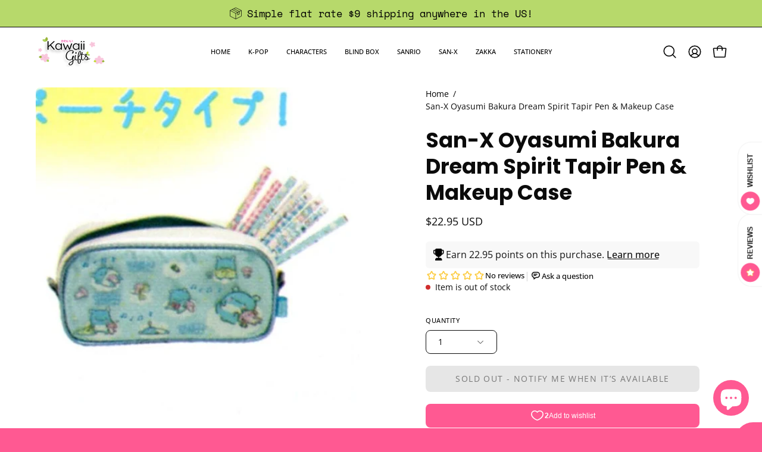

--- FILE ---
content_type: text/javascript; charset=utf-8
request_url: https://shopkawaiigifts.com/products/san-x-oyasumi-bakura-dream-spirit-tapir-pen-and-makeup-case.js?currency=USD&country=US
body_size: 245
content:
{"id":6569522692277,"title":"San-X Oyasumi Bakura Dream Spirit Tapir Pen \u0026 Makeup Case","handle":"san-x-oyasumi-bakura-dream-spirit-tapir-pen-and-makeup-case","description":"\u003cp\u003e~ 7.9\" by 3.9\" by 2\".  Thick transparent PVC covered fabric on the front and back.  Fully lined inside.\u003c\/p\u003e","published_at":"2021-03-11T17:37:40-05:00","created_at":"2021-03-08T14:12:25-05:00","vendor":"Kawaii Import","type":"Pen Pouch","tags":["CHM","More San-X!! Panda Days","Pen Pouch","POS","San-X","San-X Oyasumi Bakura Dream Spirit Tapir","Sea Paradise Etc.","Sweet Face"],"price":2295,"price_min":2295,"price_max":2295,"available":false,"price_varies":false,"compare_at_price":null,"compare_at_price_min":0,"compare_at_price_max":0,"compare_at_price_varies":false,"variants":[{"id":39391271714997,"title":"Default Title","option1":"Default Title","option2":null,"option3":null,"sku":"PY-22901","requires_shipping":true,"taxable":true,"featured_image":null,"available":false,"name":"San-X Oyasumi Bakura Dream Spirit Tapir Pen \u0026 Makeup Case","public_title":null,"options":["Default Title"],"price":2295,"weight":63,"compare_at_price":null,"inventory_management":"shopify","barcode":"4974413528955","requires_selling_plan":false,"selling_plan_allocations":[]}],"images":["\/\/cdn.shopify.com\/s\/files\/1\/0528\/2060\/7157\/products\/kawaii-import-pen-pouch-san-x-oyasumi-bakura-dream-spirit-tapir-pen-makeup-case-28367184429237.jpg?v=1662490442"],"featured_image":"\/\/cdn.shopify.com\/s\/files\/1\/0528\/2060\/7157\/products\/kawaii-import-pen-pouch-san-x-oyasumi-bakura-dream-spirit-tapir-pen-makeup-case-28367184429237.jpg?v=1662490442","options":[{"name":"Title","position":1,"values":["Default Title"]}],"url":"\/products\/san-x-oyasumi-bakura-dream-spirit-tapir-pen-and-makeup-case","media":[{"alt":"San-X Oyasumi Bakura Dream Spirit Tapir Pen \u0026 Makeup Case","id":30947833938134,"position":1,"preview_image":{"aspect_ratio":1.0,"height":500,"width":500,"src":"https:\/\/cdn.shopify.com\/s\/files\/1\/0528\/2060\/7157\/products\/kawaii-import-pen-pouch-san-x-oyasumi-bakura-dream-spirit-tapir-pen-makeup-case-28367184429237.jpg?v=1662490442"},"aspect_ratio":1.0,"height":500,"media_type":"image","src":"https:\/\/cdn.shopify.com\/s\/files\/1\/0528\/2060\/7157\/products\/kawaii-import-pen-pouch-san-x-oyasumi-bakura-dream-spirit-tapir-pen-makeup-case-28367184429237.jpg?v=1662490442","width":500}],"requires_selling_plan":false,"selling_plan_groups":[]}

--- FILE ---
content_type: text/javascript; charset=utf-8
request_url: https://shopkawaiigifts.com/products/san-x-oyasumi-bakura-dream-spirit-tapir-pen-and-makeup-case.js?currency=USD&country=US
body_size: 725
content:
{"id":6569522692277,"title":"San-X Oyasumi Bakura Dream Spirit Tapir Pen \u0026 Makeup Case","handle":"san-x-oyasumi-bakura-dream-spirit-tapir-pen-and-makeup-case","description":"\u003cp\u003e~ 7.9\" by 3.9\" by 2\".  Thick transparent PVC covered fabric on the front and back.  Fully lined inside.\u003c\/p\u003e","published_at":"2021-03-11T17:37:40-05:00","created_at":"2021-03-08T14:12:25-05:00","vendor":"Kawaii Import","type":"Pen Pouch","tags":["CHM","More San-X!! Panda Days","Pen Pouch","POS","San-X","San-X Oyasumi Bakura Dream Spirit Tapir","Sea Paradise Etc.","Sweet Face"],"price":2295,"price_min":2295,"price_max":2295,"available":false,"price_varies":false,"compare_at_price":null,"compare_at_price_min":0,"compare_at_price_max":0,"compare_at_price_varies":false,"variants":[{"id":39391271714997,"title":"Default Title","option1":"Default Title","option2":null,"option3":null,"sku":"PY-22901","requires_shipping":true,"taxable":true,"featured_image":null,"available":false,"name":"San-X Oyasumi Bakura Dream Spirit Tapir Pen \u0026 Makeup Case","public_title":null,"options":["Default Title"],"price":2295,"weight":63,"compare_at_price":null,"inventory_management":"shopify","barcode":"4974413528955","requires_selling_plan":false,"selling_plan_allocations":[]}],"images":["\/\/cdn.shopify.com\/s\/files\/1\/0528\/2060\/7157\/products\/kawaii-import-pen-pouch-san-x-oyasumi-bakura-dream-spirit-tapir-pen-makeup-case-28367184429237.jpg?v=1662490442"],"featured_image":"\/\/cdn.shopify.com\/s\/files\/1\/0528\/2060\/7157\/products\/kawaii-import-pen-pouch-san-x-oyasumi-bakura-dream-spirit-tapir-pen-makeup-case-28367184429237.jpg?v=1662490442","options":[{"name":"Title","position":1,"values":["Default Title"]}],"url":"\/products\/san-x-oyasumi-bakura-dream-spirit-tapir-pen-and-makeup-case","media":[{"alt":"San-X Oyasumi Bakura Dream Spirit Tapir Pen \u0026 Makeup Case","id":30947833938134,"position":1,"preview_image":{"aspect_ratio":1.0,"height":500,"width":500,"src":"https:\/\/cdn.shopify.com\/s\/files\/1\/0528\/2060\/7157\/products\/kawaii-import-pen-pouch-san-x-oyasumi-bakura-dream-spirit-tapir-pen-makeup-case-28367184429237.jpg?v=1662490442"},"aspect_ratio":1.0,"height":500,"media_type":"image","src":"https:\/\/cdn.shopify.com\/s\/files\/1\/0528\/2060\/7157\/products\/kawaii-import-pen-pouch-san-x-oyasumi-bakura-dream-spirit-tapir-pen-makeup-case-28367184429237.jpg?v=1662490442","width":500}],"requires_selling_plan":false,"selling_plan_groups":[]}